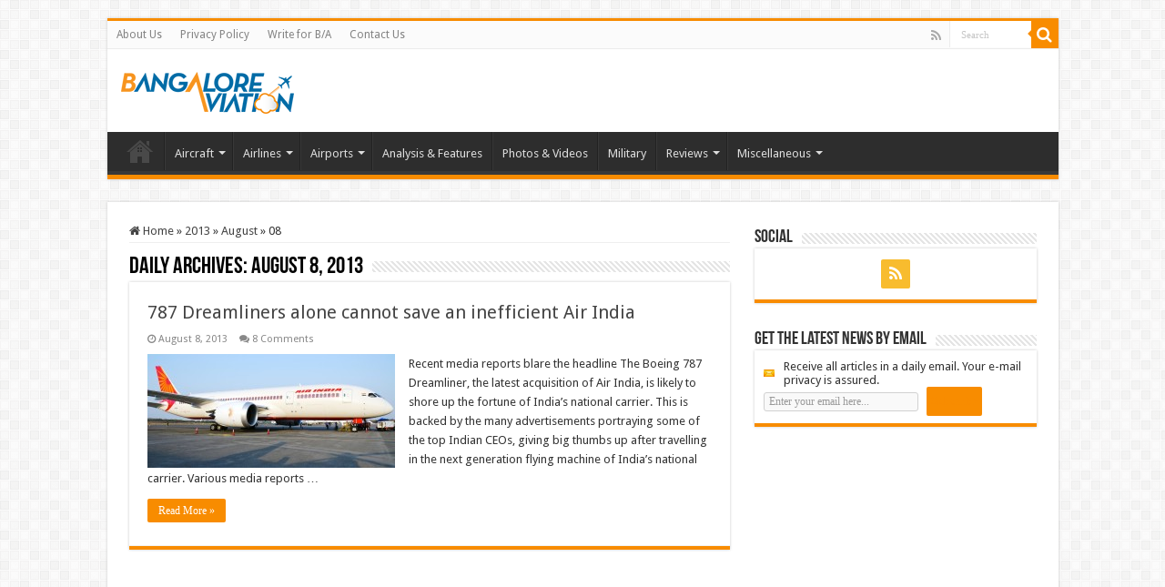

--- FILE ---
content_type: text/html; charset=utf-8
request_url: https://www.google.com/recaptcha/api2/aframe
body_size: 267
content:
<!DOCTYPE HTML><html><head><meta http-equiv="content-type" content="text/html; charset=UTF-8"></head><body><script nonce="5suLBABRPGqBqJg7udpCMg">/** Anti-fraud and anti-abuse applications only. See google.com/recaptcha */ try{var clients={'sodar':'https://pagead2.googlesyndication.com/pagead/sodar?'};window.addEventListener("message",function(a){try{if(a.source===window.parent){var b=JSON.parse(a.data);var c=clients[b['id']];if(c){var d=document.createElement('img');d.src=c+b['params']+'&rc='+(localStorage.getItem("rc::a")?sessionStorage.getItem("rc::b"):"");window.document.body.appendChild(d);sessionStorage.setItem("rc::e",parseInt(sessionStorage.getItem("rc::e")||0)+1);localStorage.setItem("rc::h",'1769948148446');}}}catch(b){}});window.parent.postMessage("_grecaptcha_ready", "*");}catch(b){}</script></body></html>

--- FILE ---
content_type: application/javascript; charset=UTF-8
request_url: https://bangaloreaviation.disqus.com/count-data.js?1=360%20http%3A%2F%2Favgeek.in%2F2013%2F08%2F787-dreamliners-alone-cannot-save-an-inefficient-air-india%2F
body_size: 342
content:
var DISQUSWIDGETS;

if (typeof DISQUSWIDGETS != 'undefined') {
    DISQUSWIDGETS.displayCount({"text":{"and":"and","comments":{"zero":"Be the first to comment","multiple":"{num} Comments","one":"One comment"}},"counts":[{"id":"360 http:\/\/avgeek.in\/2013\/08\/787-dreamliners-alone-cannot-save-an-inefficient-air-india\/","comments":8}]});
}